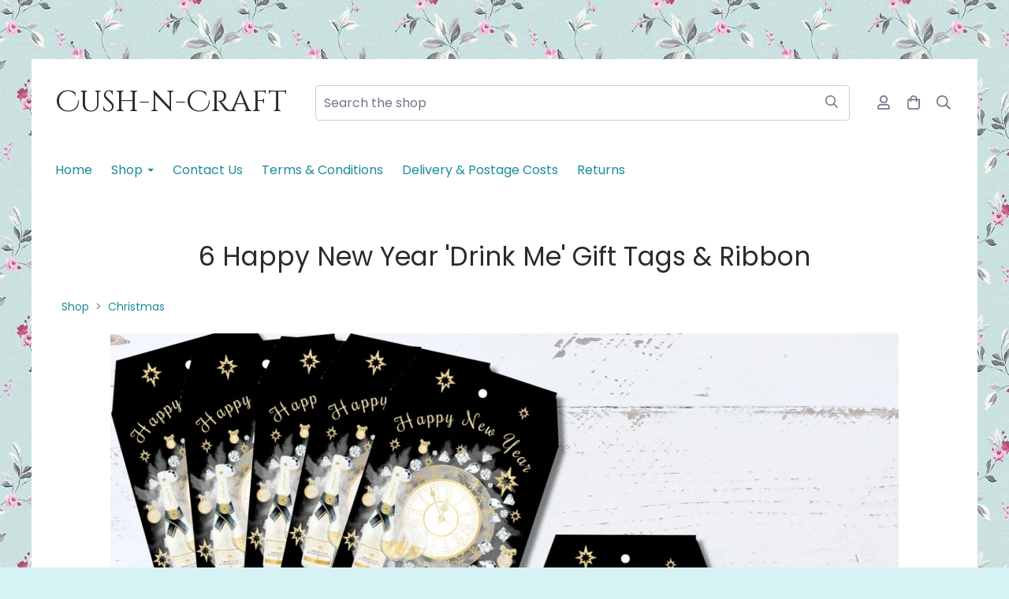

--- FILE ---
content_type: text/css;charset=utf-8
request_url: https://www.cushncraft.co.uk/palette.css?1717931481
body_size: 2761
content:


/** default Palette **/
:root {
--colour-content_background-r : 255;
--colour-content_background-g : 255;
--colour-content_background-b : 255;
--colour-content_background : rgb(var(--colour-content_background-r), var(--colour-content_background-g), var(--colour-content_background-b));--colour-alternative_content_background-r : 247;
--colour-alternative_content_background-g : 247;
--colour-alternative_content_background-b : 247;
--colour-alternative_content_background : rgb(var(--colour-alternative_content_background-r), var(--colour-alternative_content_background-g), var(--colour-alternative_content_background-b));--colour-content_text-r : 111;
--colour-content_text-g : 119;
--colour-content_text-b : 135;
--colour-content_text : rgb(var(--colour-content_text-r), var(--colour-content_text-g), var(--colour-content_text-b));--colour-content_link-r : 27;
--colour-content_link-g : 140;
--colour-content_link-b : 153;
--colour-content_link : rgb(var(--colour-content_link-r), var(--colour-content_link-g), var(--colour-content_link-b));--colour-content_heading-r : 40;
--colour-content_heading-g : 43;
--colour-content_heading-b : 48;
--colour-content_heading : rgb(var(--colour-content_heading-r), var(--colour-content_heading-g), var(--colour-content_heading-b));--colour-accent-r : 27;
--colour-accent-g : 140;
--colour-accent-b : 153;
--colour-accent : rgb(var(--colour-accent-r), var(--colour-accent-g), var(--colour-accent-b));--colour-accent_best_text: #ffffff;--colour-card_background-r : 226;
--colour-card_background-g : 228;
--colour-card_background-b : 231;
--colour-card_background : rgb(var(--colour-card_background-r), var(--colour-card_background-g), var(--colour-card_background-b));--colour-card_text-r : 111;
--colour-card_text-g : 119;
--colour-card_text-b : 135;
--colour-card_text : rgb(var(--colour-card_text-r), var(--colour-card_text-g), var(--colour-card_text-b));--colour-card_heading-r : 40;
--colour-card_heading-g : 43;
--colour-card_heading-b : 48;
--colour-card_heading : rgb(var(--colour-card_heading-r), var(--colour-card_heading-g), var(--colour-card_heading-b));--colour-card_link-r : 27;
--colour-card_link-g : 140;
--colour-card_link-b : 153;
--colour-card_link : rgb(var(--colour-card_link-r), var(--colour-card_link-g), var(--colour-card_link-b));--colour-border-r : 203;
--colour-border-g : 205;
--colour-border-b : 208;
--colour-border : rgb(var(--colour-border-r), var(--colour-border-g), var(--colour-border-b));--colour-primary_button_background-r : 27;
--colour-primary_button_background-g : 140;
--colour-primary_button_background-b : 153;
--colour-primary_button_background : rgb(var(--colour-primary_button_background-r), var(--colour-primary_button_background-g), var(--colour-primary_button_background-b));--colour-primary_button_text-r : 255;
--colour-primary_button_text-g : 255;
--colour-primary_button_text-b : 255;
--colour-primary_button_text : rgb(var(--colour-primary_button_text-r), var(--colour-primary_button_text-g), var(--colour-primary_button_text-b));--colour-secondary_button_background-r : 201;
--colour-secondary_button_background-g : 6;
--colour-secondary_button_background-b : 107;
--colour-secondary_button_background : rgb(var(--colour-secondary_button_background-r), var(--colour-secondary_button_background-g), var(--colour-secondary_button_background-b));--colour-secondary_button_text-r : 255;
--colour-secondary_button_text-g : 255;
--colour-secondary_button_text-b : 255;
--colour-secondary_button_text : rgb(var(--colour-secondary_button_text-r), var(--colour-secondary_button_text-g), var(--colour-secondary_button_text-b));--colour-tertiary_button_outline-r : 27;
--colour-tertiary_button_outline-g : 140;
--colour-tertiary_button_outline-b : 153;
--colour-tertiary_button_outline : rgb(var(--colour-tertiary_button_outline-r), var(--colour-tertiary_button_outline-g), var(--colour-tertiary_button_outline-b));--colour-tertiary_button_text-r : 27;
--colour-tertiary_button_text-g : 140;
--colour-tertiary_button_text-b : 153;
--colour-tertiary_button_text : rgb(var(--colour-tertiary_button_text-r), var(--colour-tertiary_button_text-g), var(--colour-tertiary_button_text-b));--colour-content_icon-r : 40;
--colour-content_icon-g : 43;
--colour-content_icon-b : 48;
--colour-content_icon : rgb(var(--colour-content_icon-r), var(--colour-content_icon-g), var(--colour-content_icon-b));--colour-content__form_background-r : 255;
--colour-content__form_background-g : 255;
--colour-content__form_background-b : 255;
--colour-content__form_background : rgb(var(--colour-content__form_background-r), var(--colour-content__form_background-g), var(--colour-content__form_background-b));--colour-content__form_text-r : 111;
--colour-content__form_text-g : 119;
--colour-content__form_text-b : 135;
--colour-content__form_text : rgb(var(--colour-content__form_text-r), var(--colour-content__form_text-g), var(--colour-content__form_text-b));--colour-header__accent_icon-r : 27;
--colour-header__accent_icon-g : 140;
--colour-header__accent_icon-b : 153;
--colour-header__accent_icon : rgb(var(--colour-header__accent_icon-r), var(--colour-header__accent_icon-g), var(--colour-header__accent_icon-b));--colour-footer__accent_background-r : 247;
--colour-footer__accent_background-g : 247;
--colour-footer__accent_background-b : 247;
--colour-footer__accent_background : rgb(var(--colour-footer__accent_background-r), var(--colour-footer__accent_background-g), var(--colour-footer__accent_background-b));--colour-footer__accent_text-r : 255;
--colour-footer__accent_text-g : 255;
--colour-footer__accent_text-b : 255;
--colour-footer__accent_text : rgb(var(--colour-footer__accent_text-r), var(--colour-footer__accent_text-g), var(--colour-footer__accent_text-b));--colour-footer__background-r : 27;
--colour-footer__background-g : 140;
--colour-footer__background-b : 153;
--colour-footer__background : rgb(var(--colour-footer__background-r), var(--colour-footer__background-g), var(--colour-footer__background-b));--colour-footer__border-r : 27;
--colour-footer__border-g : 140;
--colour-footer__border-b : 153;
--colour-footer__border : rgb(var(--colour-footer__border-r), var(--colour-footer__border-g), var(--colour-footer__border-b));--colour-footer__heading-r : 255;
--colour-footer__heading-g : 255;
--colour-footer__heading-b : 255;
--colour-footer__heading : rgb(var(--colour-footer__heading-r), var(--colour-footer__heading-g), var(--colour-footer__heading-b));--colour-footer__icon-r : 255;
--colour-footer__icon-g : 255;
--colour-footer__icon-b : 255;
--colour-footer__icon : rgb(var(--colour-footer__icon-r), var(--colour-footer__icon-g), var(--colour-footer__icon-b));--colour-footer__text-r : 255;
--colour-footer__text-g : 255;
--colour-footer__text-b : 255;
--colour-footer__text : rgb(var(--colour-footer__text-r), var(--colour-footer__text-g), var(--colour-footer__text-b));--colour-header__accent_background-r : 255;
--colour-header__accent_background-g : 255;
--colour-header__accent_background-b : 255;
--colour-header__accent_background : rgb(var(--colour-header__accent_background-r), var(--colour-header__accent_background-g), var(--colour-header__accent_background-b));--colour-header__accent_text-r : 27;
--colour-header__accent_text-g : 140;
--colour-header__accent_text-b : 153;
--colour-header__accent_text : rgb(var(--colour-header__accent_text-r), var(--colour-header__accent_text-g), var(--colour-header__accent_text-b));--colour-header__background-r : 255;
--colour-header__background-g : 255;
--colour-header__background-b : 255;
--colour-header__background : rgb(var(--colour-header__background-r), var(--colour-header__background-g), var(--colour-header__background-b));--colour-header__border-r : 255;
--colour-header__border-g : 255;
--colour-header__border-b : 255;
--colour-header__border : rgb(var(--colour-header__border-r), var(--colour-header__border-g), var(--colour-header__border-b));--colour-header__dropdown_background-r : 255;
--colour-header__dropdown_background-g : 255;
--colour-header__dropdown_background-b : 255;
--colour-header__dropdown_background : rgb(var(--colour-header__dropdown_background-r), var(--colour-header__dropdown_background-g), var(--colour-header__dropdown_background-b));--colour-header__dropdown_border-r : 232;
--colour-header__dropdown_border-g : 232;
--colour-header__dropdown_border-b : 232;
--colour-header__dropdown_border : rgb(var(--colour-header__dropdown_border-r), var(--colour-header__dropdown_border-g), var(--colour-header__dropdown_border-b));--colour-header__dropdown_text-r : 111;
--colour-header__dropdown_text-g : 119;
--colour-header__dropdown_text-b : 135;
--colour-header__dropdown_text : rgb(var(--colour-header__dropdown_text-r), var(--colour-header__dropdown_text-g), var(--colour-header__dropdown_text-b));--colour-header__icon-r : 111;
--colour-header__icon-g : 119;
--colour-header__icon-b : 135;
--colour-header__icon : rgb(var(--colour-header__icon-r), var(--colour-header__icon-g), var(--colour-header__icon-b));--colour-header__logo_text-r : 40;
--colour-header__logo_text-g : 43;
--colour-header__logo_text-b : 48;
--colour-header__logo_text : rgb(var(--colour-header__logo_text-r), var(--colour-header__logo_text-g), var(--colour-header__logo_text-b));--colour-header__menu_text-r : 27;
--colour-header__menu_text-g : 140;
--colour-header__menu_text-b : 153;
--colour-header__menu_text : rgb(var(--colour-header__menu_text-r), var(--colour-header__menu_text-g), var(--colour-header__menu_text-b));}

/* ---------------------------------
Misc
--------------------------------- */
 .text-muted {
			color:  #98a3ba;
		color: var(--colour-content_text_lighten02, var(--colour-content_text, #98a3ba));
}

/* ---------------------------------
Incorporate header into first block
--------------------------------- */
.header--incorporated:not(.is-stuck):not(.is-hidden)  .s-header__bar.s-header__bar--navigation {
	background-color: #ffffff;
	background-color: var(--colour-content_background, #ffffff);
}

.header--incorporated:not(.is-stuck):not(.is-hidden)  .s-header__menu-toggle .hamburger,
.header--incorporated:not(.is-stuck):not(.is-hidden)  a .icon,
.header--incorporated:not(.is-stuck):not(.is-hidden)  .s-header__bar:not(.s-header__bar--navigation) .icon,
.header--incorporated:not(.is-stuck):not(.is-hidden)  .s-header__bar a .icon,
.header--incorporated:not(.is-stuck):not(.is-hidden)  .s-header__bar .icon a,
.header--incorporated:not(.is-stuck):not(.is-hidden)  .sm-shop .sm-shop-toggle__icon {
	fill: #282b30;
	fill: var(--colour-content_heading, #282b30);
	color: #282b30;
	color: var(--colour-content_heading, #282b30);
}

.header--incorporated:not(.is-stuck):not(.is-hidden)  .s-header__bar,
.header--incorporated:not(.is-stuck):not(.is-hidden)  .sm-shop a,
.header--incorporated:not(.is-stuck):not(.is-hidden)  .logo--text {
	color: #282b30;
	color: var(--colour-content_heading, #282b30);
}

.header--incorporated:not(.is-stuck):not(.is-hidden)  .sm-menu > li > a > .sub-arrow {
	border-color: #282b30 transparent transparent transparent;
	border-color: var(--colour-content_heading, #282b30) transparent transparent transparent;
}

.header--incorporated:not(.is-stuck):not(.is-hidden)  .s-header__bar--border,
.header--incorporated:not(.is-stuck):not(.is-hidden)  .s-navigation--border {
	border-color: #cbcdd0;
	border-color: var(--colour-border, #cbcdd0);
}

.header--incorporated:not(.is-stuck):not(.is-hidden)  .s-header__item--tagline p {
	color: #6f7787;
	color: var(--colour-content_text, #6f7787);
}

.header--incorporated:not(.is-stuck):not(.is-hidden)  .s-header__item--tagline .heading {
	color: #6f7787;
	color: var(--colour-content_text, #6f7787);
}

@media (min-width: 768px) {
	.header--incorporated:not(.is-stuck):not(.is-hidden)  .sm-menu:not(.is-mobile-menu) a {
		color: #282b30;
	color: var(--colour-content_heading, #282b30);
	}
}

/* -----------------------------------------
Incorporate header (specific to new headers)
------------------------------------------ */
.header--incorporated:not(.is-stuck):not(.is-hidden) .b-header {
	color: #6f7787;
	color: var(--colour-content_text, #6f7787);
	border-color: #cbcdd0;
	border-color: var(--colour-border, #cbcdd0);
}

.header--incorporated:not(.is-stuck):not(.is-hidden) .b-header .logo,
.header--incorporated:not(.is-stuck):not(.is-hidden) .b-header .heading,
.header--incorporated:not(.is-stuck):not(.is-hidden) .b-header .subheading {
	color: #282b30;
	color: var(--colour-content_heading, #282b30);
}

.header--incorporated:not(.is-stuck):not(.is-hidden) .b-header .icon,
.header--incorporated:not(.is-stuck):not(.is-hidden) .b-header .icon::before,
.header--incorporated:not(.is-stuck):not(.is-hidden) .b-header .icon::after {
	color: #282b30;
	color: var(--colour-content_icon, #282b30);
}

.header--incorporated:not(.is-stuck):not(.is-hidden) .b-header .b-header__bar.is-solid,
.header--incorporated:not(.is-stuck):not(.is-hidden) .b-header .b-header__bar .b-header__bar-bg,
.header--incorporated:not(.is-stuck):not(.is-hidden) .b-header .b-header__menu-bar.is-solid,
.header--incorporated:not(.is-stuck):not(.is-hidden) .b-header .b-header__menu-bar .b-header__bar-bg {
	background-color: #ffffff;
	background-color: var(--colour-content_background, #ffffff);
}

.header--incorporated:not(.is-stuck):not(.is-hidden) .b-header .b-header__bar,
.header--incorporated:not(.is-stuck):not(.is-hidden) .b-header .b-header__bar::before,
.header--incorporated:not(.is-stuck):not(.is-hidden) .b-header .b-header__menu-bar,
.header--incorporated:not(.is-stuck):not(.is-hidden) .b-header .b-header__menu-bar::before {
	border-color: #cbcdd0;
	border-color: var(--colour-border, #cbcdd0);
}



/** contrast Palette **/
.palette-contrast {
--colour-content_background-r : 27;
--colour-content_background-g : 140;
--colour-content_background-b : 153;
--colour-content_background : rgb(var(--colour-content_background-r), var(--colour-content_background-g), var(--colour-content_background-b));--colour-alternative_content_background-r : 24;
--colour-alternative_content_background-g : 126;
--colour-alternative_content_background-b : 138;
--colour-alternative_content_background : rgb(var(--colour-alternative_content_background-r), var(--colour-alternative_content_background-g), var(--colour-alternative_content_background-b));--colour-content_text-r : 255;
--colour-content_text-g : 255;
--colour-content_text-b : 255;
--colour-content_text : rgb(var(--colour-content_text-r), var(--colour-content_text-g), var(--colour-content_text-b));--colour-content_link-r : 255;
--colour-content_link-g : 255;
--colour-content_link-b : 255;
--colour-content_link : rgb(var(--colour-content_link-r), var(--colour-content_link-g), var(--colour-content_link-b));--colour-content_heading-r : 255;
--colour-content_heading-g : 255;
--colour-content_heading-b : 255;
--colour-content_heading : rgb(var(--colour-content_heading-r), var(--colour-content_heading-g), var(--colour-content_heading-b));--colour-accent-r : 201;
--colour-accent-g : 6;
--colour-accent-b : 107;
--colour-accent : rgb(var(--colour-accent-r), var(--colour-accent-g), var(--colour-accent-b));--colour-accent_best_text: #ffffff;--colour-card_background-r : 50;
--colour-card_background-g : 152;
--colour-card_background-b : 163;
--colour-card_background : rgb(var(--colour-card_background-r), var(--colour-card_background-g), var(--colour-card_background-b));--colour-card_text-r : 255;
--colour-card_text-g : 255;
--colour-card_text-b : 255;
--colour-card_text : rgb(var(--colour-card_text-r), var(--colour-card_text-g), var(--colour-card_text-b));--colour-card_heading-r : 255;
--colour-card_heading-g : 255;
--colour-card_heading-b : 255;
--colour-card_heading : rgb(var(--colour-card_heading-r), var(--colour-card_heading-g), var(--colour-card_heading-b));--colour-card_link-r : 255;
--colour-card_link-g : 255;
--colour-card_link-b : 255;
--colour-card_link : rgb(var(--colour-card_link-r), var(--colour-card_link-g), var(--colour-card_link-b));--colour-border-r : 50;
--colour-border-g : 152;
--colour-border-b : 163;
--colour-border : rgb(var(--colour-border-r), var(--colour-border-g), var(--colour-border-b));--colour-primary_button_background-r : 201;
--colour-primary_button_background-g : 6;
--colour-primary_button_background-b : 107;
--colour-primary_button_background : rgb(var(--colour-primary_button_background-r), var(--colour-primary_button_background-g), var(--colour-primary_button_background-b));--colour-primary_button_text-r : 255;
--colour-primary_button_text-g : 255;
--colour-primary_button_text-b : 255;
--colour-primary_button_text : rgb(var(--colour-primary_button_text-r), var(--colour-primary_button_text-g), var(--colour-primary_button_text-b));--colour-secondary_button_background-r : 255;
--colour-secondary_button_background-g : 255;
--colour-secondary_button_background-b : 255;
--colour-secondary_button_background : rgb(var(--colour-secondary_button_background-r), var(--colour-secondary_button_background-g), var(--colour-secondary_button_background-b));--colour-secondary_button_text-r : 50;
--colour-secondary_button_text-g : 152;
--colour-secondary_button_text-b : 163;
--colour-secondary_button_text : rgb(var(--colour-secondary_button_text-r), var(--colour-secondary_button_text-g), var(--colour-secondary_button_text-b));--colour-tertiary_button_outline-r : 201;
--colour-tertiary_button_outline-g : 6;
--colour-tertiary_button_outline-b : 107;
--colour-tertiary_button_outline : rgb(var(--colour-tertiary_button_outline-r), var(--colour-tertiary_button_outline-g), var(--colour-tertiary_button_outline-b));--colour-tertiary_button_text-r : 255;
--colour-tertiary_button_text-g : 255;
--colour-tertiary_button_text-b : 255;
--colour-tertiary_button_text : rgb(var(--colour-tertiary_button_text-r), var(--colour-tertiary_button_text-g), var(--colour-tertiary_button_text-b));--colour-content_icon-r : 255;
--colour-content_icon-g : 255;
--colour-content_icon-b : 255;
--colour-content_icon : rgb(var(--colour-content_icon-r), var(--colour-content_icon-g), var(--colour-content_icon-b));--colour-content__form_background-r : 255;
--colour-content__form_background-g : 255;
--colour-content__form_background-b : 255;
--colour-content__form_background : rgb(var(--colour-content__form_background-r), var(--colour-content__form_background-g), var(--colour-content__form_background-b));--colour-content__form_text-r : 111;
--colour-content__form_text-g : 119;
--colour-content__form_text-b : 135;
--colour-content__form_text : rgb(var(--colour-content__form_text-r), var(--colour-content__form_text-g), var(--colour-content__form_text-b));}

/* ---------------------------------
Misc
--------------------------------- */
.palette-contrast .text-muted {
			color:  #ffffff;
		color: var(--colour-content_text_lighten02, var(--colour-content_text, #ffffff));
}

/* ---------------------------------
Incorporate header into first block
--------------------------------- */
.header--incorporated:not(.is-stuck):not(.is-hidden) .palette-contrast .s-header__bar.s-header__bar--navigation {
	background-color: #1b8c99;
	background-color: var(--colour-content_background, #1b8c99);
}

.header--incorporated:not(.is-stuck):not(.is-hidden) .palette-contrast .s-header__menu-toggle .hamburger,
.header--incorporated:not(.is-stuck):not(.is-hidden) .palette-contrast a .icon,
.header--incorporated:not(.is-stuck):not(.is-hidden) .palette-contrast .s-header__bar:not(.s-header__bar--navigation) .icon,
.header--incorporated:not(.is-stuck):not(.is-hidden) .palette-contrast .s-header__bar a .icon,
.header--incorporated:not(.is-stuck):not(.is-hidden) .palette-contrast .s-header__bar .icon a,
.header--incorporated:not(.is-stuck):not(.is-hidden) .palette-contrast .sm-shop .sm-shop-toggle__icon {
	fill: #ffffff;
	fill: var(--colour-content_heading, #ffffff);
	color: #ffffff;
	color: var(--colour-content_heading, #ffffff);
}

.header--incorporated:not(.is-stuck):not(.is-hidden) .palette-contrast .s-header__bar,
.header--incorporated:not(.is-stuck):not(.is-hidden) .palette-contrast .sm-shop a,
.header--incorporated:not(.is-stuck):not(.is-hidden) .palette-contrast .logo--text {
	color: #ffffff;
	color: var(--colour-content_heading, #ffffff);
}

.header--incorporated:not(.is-stuck):not(.is-hidden) .palette-contrast .sm-menu > li > a > .sub-arrow {
	border-color: #ffffff transparent transparent transparent;
	border-color: var(--colour-content_heading, #ffffff) transparent transparent transparent;
}

.header--incorporated:not(.is-stuck):not(.is-hidden) .palette-contrast .s-header__bar--border,
.header--incorporated:not(.is-stuck):not(.is-hidden) .palette-contrast .s-navigation--border {
	border-color: #3298a3;
	border-color: var(--colour-border, #3298a3);
}

.header--incorporated:not(.is-stuck):not(.is-hidden) .palette-contrast .s-header__item--tagline p {
	color: #ffffff;
	color: var(--colour-content_text, #ffffff);
}

.header--incorporated:not(.is-stuck):not(.is-hidden) .palette-contrast .s-header__item--tagline .heading {
	color: #ffffff;
	color: var(--colour-content_text, #ffffff);
}

@media (min-width: 768px) {
	.header--incorporated:not(.is-stuck):not(.is-hidden) .palette-contrast .sm-menu:not(.is-mobile-menu) a {
		color: #ffffff;
	color: var(--colour-content_heading, #ffffff);
	}
}

/* -----------------------------------------
Incorporate header (specific to new headers)
------------------------------------------ */
.header--incorporated:not(.is-stuck):not(.is-hidden) .palette-contrast.b-header {
	color: #ffffff;
	color: var(--colour-content_text, #ffffff);
	border-color: #3298a3;
	border-color: var(--colour-border, #3298a3);
}

.header--incorporated:not(.is-stuck):not(.is-hidden) .palette-contrast.b-header .logo,
.header--incorporated:not(.is-stuck):not(.is-hidden) .palette-contrast.b-header .heading,
.header--incorporated:not(.is-stuck):not(.is-hidden) .palette-contrast.b-header .subheading {
	color: #ffffff;
	color: var(--colour-content_heading, #ffffff);
}

.header--incorporated:not(.is-stuck):not(.is-hidden) .palette-contrast.b-header .icon,
.header--incorporated:not(.is-stuck):not(.is-hidden) .palette-contrast.b-header .icon::before,
.header--incorporated:not(.is-stuck):not(.is-hidden) .palette-contrast.b-header .icon::after {
	color: #ffffff;
	color: var(--colour-content_icon, #ffffff);
}

.header--incorporated:not(.is-stuck):not(.is-hidden) .palette-contrast.b-header .b-header__bar.is-solid,
.header--incorporated:not(.is-stuck):not(.is-hidden) .palette-contrast.b-header .b-header__bar .b-header__bar-bg,
.header--incorporated:not(.is-stuck):not(.is-hidden) .palette-contrast.b-header .b-header__menu-bar.is-solid,
.header--incorporated:not(.is-stuck):not(.is-hidden) .palette-contrast.b-header .b-header__menu-bar .b-header__bar-bg {
	background-color: #1b8c99;
	background-color: var(--colour-content_background, #1b8c99);
}

.header--incorporated:not(.is-stuck):not(.is-hidden) .palette-contrast.b-header .b-header__bar,
.header--incorporated:not(.is-stuck):not(.is-hidden) .palette-contrast.b-header .b-header__bar::before,
.header--incorporated:not(.is-stuck):not(.is-hidden) .palette-contrast.b-header .b-header__menu-bar,
.header--incorporated:not(.is-stuck):not(.is-hidden) .palette-contrast.b-header .b-header__menu-bar::before {
	border-color: #3298a3;
	border-color: var(--colour-border, #3298a3);
}



/* ---------------------------------
Non content builder classes
--------------------------------- */
.card {
	background-color: #e2e4e7;
	background-color: var(--colour-card_background, #e2e4e7);
	color: #6f7787;
	color: var(--colour-card_text, #6f7787);
}

.card-heading-color {
	color: #282b30;
	color: var(--colour-card_heading, #282b30);
}

.card-text-color {
	color: #6f7787;
	color: var(--colour-card_text, #6f7787);
}

.card-link-color {
	color: #1b8c99;
	color: var(--colour-card_link, #1b8c99);
}

.card-link-fill {
	fill: #1b8c99;
	fill: var(--colour-card_link, #1b8c99);
}

.border-color,
.border-color::before {
	border-color: #cbcdd0;
	border-color: var(--colour-border, #cbcdd0);
}

.accent-color {
	color: #1b8c99;
	color: var(--colour-accent, #1b8c99);
}

.accent-fill {
	fill: #1b8c99;
	fill: var(--colour-accent, #1b8c99);
}

.heading-color {
	color: #282b30;
	color: var(--colour-content_heading, #282b30);
}

.heading-fill {
	fill: #282b30;
	fill: var(--colour-content_heading, #282b30);
}

.link-color {
	color: #1b8c99;
	color: var(--colour-content_link, #1b8c99);
}

.text-color {
	color: #6f7787;
	color: var(--colour-content_text, #6f7787);
}


/* ---------------------------------
Buttons
--------------------------------- */
.btn--primary,
.button--primary {
	border-color: #1b8c99;
	border-color: var(--colour-primary_button_background, #1b8c99);
	background-color: #1b8c99;
	background-color: var(--colour-primary_button_background, #1b8c99);
	color: #ffffff;
	color: var(--colour-primary_button_text, #ffffff);
}

.btn--secondary,
.button--secondary {
	border-color: #c9066b;
	border-color: var(--colour-secondary_button_background, #c9066b);
	background-color: #c9066b;
	background-color: var(--colour-secondary_button_background, #c9066b);
	color: #ffffff;
	color: var(--colour-secondary_button_text, #ffffff);
}

.btn--tertiary,
.button--tertiary {
	border-color: #1b8c99;
	border-color: var(--colour-tertiary_button_outline, #1b8c99);
	color: #1b8c99;
	color: var(--colour-tertiary_button_text, #1b8c99);
}

.btn--primary.btn--loading::after,
.button--primary.button--loading::after {
	border-left-color: #ffffff;
	border-left-color: var(--colour-primary_button_text, #ffffff);
	border-bottom-color: #ffffff;
	border-bottom-color: var(--colour-primary_button_text, #ffffff);
}

.btn--secondary.btn--loading::after,
.button--secondary.button--loading::after {
	border-left-color: #ffffff;
	border-left-color: var(--colour-secondary_button_text, #ffffff);
	border-bottom-color: #ffffff;
	border-bottom-color: var(--colour-secondary_button_text, #ffffff);
}

.btn--tertiary.btn--loading::after,
.button--tertiary.button--loading::after {
	border-left-color: #1b8c99;
	border-left-color: var(--colour-tertiary_button_text, #1b8c99);
	border-bottom-color: #1b8c99;
	border-bottom-color: var(--colour-tertiary_button_text, #1b8c99);
}


/* ---------------------------------
Shop
--------------------------------- */
.shop-category .shop-search .button {
	border-color: #cbcdd0;
	border-color: var(--colour-border, #cbcdd0);
	background-color: #ffffff;
	background-color: var(--colour-content__form_background, #ffffff);
	color: #6f7787;
	color: var(--colour-content__form_text, #6f7787);
}

.shop-category .shop-quantity .shop-quantity__btn {
	border-color: #cbcdd0;
	border-color: var(--colour-border, #cbcdd0);
	background-color: #cbcdd0;
	background-color: var(--colour-border, #cbcdd0);

			color:  #000000;
		color: var(--colour-border_bestText, #000000);
}


/* ---------------------------------
Modals
--------------------------------- */
.modal .modal__container {
	background-color: #ffffff;
	background-color: var(--colour-content_background, #ffffff);
}

.modal .modal__title,
.modal .modal__close {
	color: #282b30;
	color: var(--colour-content_heading, #282b30);
}

.modal .modal__content {
	color: #6f7787;
	color: var(--colour-content_text, #6f7787);
}


/* ---------------------------------
Livesites (Shop, Checkout, Accounts, etc)
--------------------------------- */
.text-input,
.dropdown-select,
.checkbox-input,
.radio-input,
.form-fields--radio-list .form-fields__field,
.text-panel,
.faux-dropdown-select {
	border-color: #cbcdd0;
	border-color: var(--colour-border, #cbcdd0);
	background-color: #ffffff;
	background-color: var(--colour-content__form_background, #ffffff);
	color: #6f7787;
	color: var(--colour-content__form_text, #6f7787);
}

.hr-text::after,
.hr-text::before {
	background-color: #cbcdd0;
	background-color: var(--colour-border, #cbcdd0);
}

.text-input::placeholder {
	color: #6f7787;
	color: var(--colour-content_text, #6f7787);
}

.checkbox-input:checked,
.radio-input:checked {
	border-color: #1b8c99;
	border-color: var(--colour-primary_button_background, #1b8c99);
;
	background-color: #1b8c99;
	background-color: var(--colour-primary_button_background, #1b8c99);
;
}

.radio-input:after,
.checkbox-input:after,
.order-summary__button .btn::after {
	background-color: #ffffff;
	background-color: var(--colour-primary_button_text, #ffffff);
;
}

.loader:before {
	border-color: #cbcdd0;
	border-color: var(--colour-border, #cbcdd0);
;
	border-top-color: #1b8c99;
	border-top-color: var(--colour-card_link, #1b8c99);
;
}
